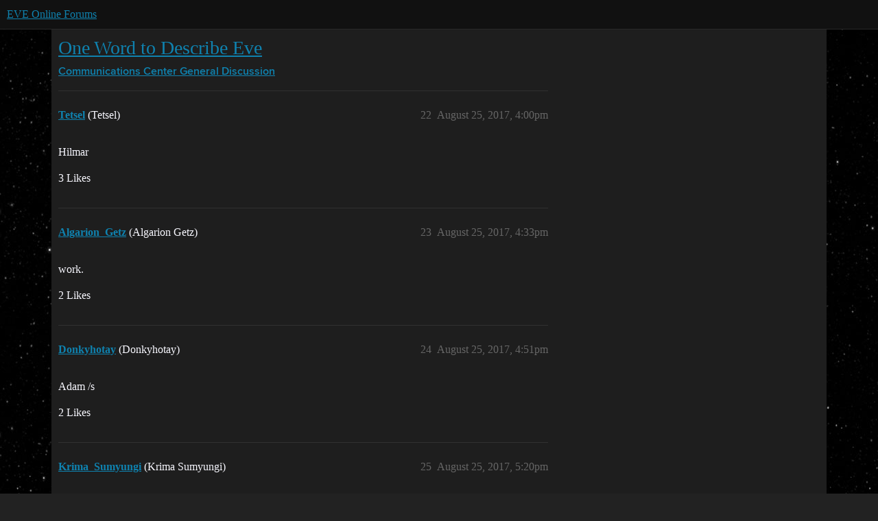

--- FILE ---
content_type: text/html; charset=utf-8
request_url: https://forums.eveonline.com/t/one-word-to-describe-eve/19610?page=2
body_size: 5971
content:
<!DOCTYPE html>
<html lang="en">
  <head>
    <meta charset="utf-8">
    <title>One Word to Describe Eve - Page 2 - General Discussion - EVE Online Forums</title>
    <meta name="description" content="If you could only use one word to describe Eve what would it be? 
Please, only one word. There is a purpose to this that will become obvious once we get enough replies.">
    <meta name="generator" content="Discourse 2026.1.0-latest - https://github.com/discourse/discourse version f8f53ac5e8e4348ae308fcddc078766463d5e5f3">
<link rel="icon" type="image/png" href="https://global.discourse-cdn.com/eveonline/optimized/3X/d/8/d809797084c110c4b2ad9abb6efad23c2ec6ba24_2_32x32.ico">
<link rel="apple-touch-icon" type="image/png" href="https://global.discourse-cdn.com/eveonline/optimized/3X/d/8/d809797084c110c4b2ad9abb6efad23c2ec6ba24_2_180x180.ico">
<meta name="theme-color" media="all" content="#111111">

<meta name="color-scheme" content="dark">

<meta name="viewport" content="width=device-width, initial-scale=1.0, minimum-scale=1.0, viewport-fit=cover">
<link rel="canonical" href="https://forums.eveonline.com/t/one-word-to-describe-eve/19610?page=2" />


<link rel="search" type="application/opensearchdescription+xml" href="https://forums.eveonline.com/opensearch.xml" title="EVE Online Forums Search">

    
    <link href="https://sea1.discourse-cdn.com/eveonline/stylesheets/color_definitions_simple-eve-dark_1_1_47f0699132244ea51b45fe5cacf1fc5b140f92a3.css?__ws=forums.eveonline.com" media="all" rel="stylesheet" class="light-scheme" data-scheme-id="1"/>

<link href="https://sea1.discourse-cdn.com/eveonline/stylesheets/common_494d5d26347bfbc2f7926436d97683a72eeaa0b9.css?__ws=forums.eveonline.com" media="all" rel="stylesheet" data-target="common"  />

  <link href="https://sea1.discourse-cdn.com/eveonline/stylesheets/mobile_494d5d26347bfbc2f7926436d97683a72eeaa0b9.css?__ws=forums.eveonline.com" media="(max-width: 39.99999rem)" rel="stylesheet" data-target="mobile"  />
  <link href="https://sea1.discourse-cdn.com/eveonline/stylesheets/desktop_494d5d26347bfbc2f7926436d97683a72eeaa0b9.css?__ws=forums.eveonline.com" media="(min-width: 40rem)" rel="stylesheet" data-target="desktop"  />



    <link href="https://sea1.discourse-cdn.com/eveonline/stylesheets/checklist_494d5d26347bfbc2f7926436d97683a72eeaa0b9.css?__ws=forums.eveonline.com" media="all" rel="stylesheet" data-target="checklist"  />
    <link href="https://sea1.discourse-cdn.com/eveonline/stylesheets/discourse-adplugin_494d5d26347bfbc2f7926436d97683a72eeaa0b9.css?__ws=forums.eveonline.com" media="all" rel="stylesheet" data-target="discourse-adplugin"  />
    <link href="https://sea1.discourse-cdn.com/eveonline/stylesheets/discourse-ai_494d5d26347bfbc2f7926436d97683a72eeaa0b9.css?__ws=forums.eveonline.com" media="all" rel="stylesheet" data-target="discourse-ai"  />
    <link href="https://sea1.discourse-cdn.com/eveonline/stylesheets/discourse-akismet_494d5d26347bfbc2f7926436d97683a72eeaa0b9.css?__ws=forums.eveonline.com" media="all" rel="stylesheet" data-target="discourse-akismet"  />
    <link href="https://sea1.discourse-cdn.com/eveonline/stylesheets/discourse-cakeday_494d5d26347bfbc2f7926436d97683a72eeaa0b9.css?__ws=forums.eveonline.com" media="all" rel="stylesheet" data-target="discourse-cakeday"  />
    <link href="https://sea1.discourse-cdn.com/eveonline/stylesheets/discourse-data-explorer_494d5d26347bfbc2f7926436d97683a72eeaa0b9.css?__ws=forums.eveonline.com" media="all" rel="stylesheet" data-target="discourse-data-explorer"  />
    <link href="https://sea1.discourse-cdn.com/eveonline/stylesheets/discourse-details_494d5d26347bfbc2f7926436d97683a72eeaa0b9.css?__ws=forums.eveonline.com" media="all" rel="stylesheet" data-target="discourse-details"  />
    <link href="https://sea1.discourse-cdn.com/eveonline/stylesheets/discourse-github_494d5d26347bfbc2f7926436d97683a72eeaa0b9.css?__ws=forums.eveonline.com" media="all" rel="stylesheet" data-target="discourse-github"  />
    <link href="https://sea1.discourse-cdn.com/eveonline/stylesheets/discourse-lazy-videos_494d5d26347bfbc2f7926436d97683a72eeaa0b9.css?__ws=forums.eveonline.com" media="all" rel="stylesheet" data-target="discourse-lazy-videos"  />
    <link href="https://sea1.discourse-cdn.com/eveonline/stylesheets/discourse-local-dates_494d5d26347bfbc2f7926436d97683a72eeaa0b9.css?__ws=forums.eveonline.com" media="all" rel="stylesheet" data-target="discourse-local-dates"  />
    <link href="https://sea1.discourse-cdn.com/eveonline/stylesheets/discourse-narrative-bot_494d5d26347bfbc2f7926436d97683a72eeaa0b9.css?__ws=forums.eveonline.com" media="all" rel="stylesheet" data-target="discourse-narrative-bot"  />
    <link href="https://sea1.discourse-cdn.com/eveonline/stylesheets/discourse-policy_494d5d26347bfbc2f7926436d97683a72eeaa0b9.css?__ws=forums.eveonline.com" media="all" rel="stylesheet" data-target="discourse-policy"  />
    <link href="https://sea1.discourse-cdn.com/eveonline/stylesheets/discourse-presence_494d5d26347bfbc2f7926436d97683a72eeaa0b9.css?__ws=forums.eveonline.com" media="all" rel="stylesheet" data-target="discourse-presence"  />
    <link href="https://sea1.discourse-cdn.com/eveonline/stylesheets/discourse-solved_494d5d26347bfbc2f7926436d97683a72eeaa0b9.css?__ws=forums.eveonline.com" media="all" rel="stylesheet" data-target="discourse-solved"  />
    <link href="https://sea1.discourse-cdn.com/eveonline/stylesheets/discourse-templates_494d5d26347bfbc2f7926436d97683a72eeaa0b9.css?__ws=forums.eveonline.com" media="all" rel="stylesheet" data-target="discourse-templates"  />
    <link href="https://sea1.discourse-cdn.com/eveonline/stylesheets/discourse-topic-voting_494d5d26347bfbc2f7926436d97683a72eeaa0b9.css?__ws=forums.eveonline.com" media="all" rel="stylesheet" data-target="discourse-topic-voting"  />
    <link href="https://sea1.discourse-cdn.com/eveonline/stylesheets/footnote_494d5d26347bfbc2f7926436d97683a72eeaa0b9.css?__ws=forums.eveonline.com" media="all" rel="stylesheet" data-target="footnote"  />
    <link href="https://sea1.discourse-cdn.com/eveonline/stylesheets/hosted-site_494d5d26347bfbc2f7926436d97683a72eeaa0b9.css?__ws=forums.eveonline.com" media="all" rel="stylesheet" data-target="hosted-site"  />
    <link href="https://sea1.discourse-cdn.com/eveonline/stylesheets/poll_494d5d26347bfbc2f7926436d97683a72eeaa0b9.css?__ws=forums.eveonline.com" media="all" rel="stylesheet" data-target="poll"  />
    <link href="https://sea1.discourse-cdn.com/eveonline/stylesheets/discourse-ai_mobile_494d5d26347bfbc2f7926436d97683a72eeaa0b9.css?__ws=forums.eveonline.com" media="(max-width: 39.99999rem)" rel="stylesheet" data-target="discourse-ai_mobile"  />
    <link href="https://sea1.discourse-cdn.com/eveonline/stylesheets/discourse-solved_mobile_494d5d26347bfbc2f7926436d97683a72eeaa0b9.css?__ws=forums.eveonline.com" media="(max-width: 39.99999rem)" rel="stylesheet" data-target="discourse-solved_mobile"  />
    <link href="https://sea1.discourse-cdn.com/eveonline/stylesheets/discourse-topic-voting_mobile_494d5d26347bfbc2f7926436d97683a72eeaa0b9.css?__ws=forums.eveonline.com" media="(max-width: 39.99999rem)" rel="stylesheet" data-target="discourse-topic-voting_mobile"  />
    <link href="https://sea1.discourse-cdn.com/eveonline/stylesheets/discourse-ai_desktop_494d5d26347bfbc2f7926436d97683a72eeaa0b9.css?__ws=forums.eveonline.com" media="(min-width: 40rem)" rel="stylesheet" data-target="discourse-ai_desktop"  />
    <link href="https://sea1.discourse-cdn.com/eveonline/stylesheets/discourse-topic-voting_desktop_494d5d26347bfbc2f7926436d97683a72eeaa0b9.css?__ws=forums.eveonline.com" media="(min-width: 40rem)" rel="stylesheet" data-target="discourse-topic-voting_desktop"  />
    <link href="https://sea1.discourse-cdn.com/eveonline/stylesheets/poll_desktop_494d5d26347bfbc2f7926436d97683a72eeaa0b9.css?__ws=forums.eveonline.com" media="(min-width: 40rem)" rel="stylesheet" data-target="poll_desktop"  />

  <link href="https://sea1.discourse-cdn.com/eveonline/stylesheets/common_theme_7_db7fb1f1726a2dfa762825b9b921d9acaff4395e.css?__ws=forums.eveonline.com" media="all" rel="stylesheet" data-target="common_theme" data-theme-id="7" data-theme-name="hide email ui"/>
<link href="https://sea1.discourse-cdn.com/eveonline/stylesheets/common_theme_1_d2f71ca0467a9033fe6ae030de6f94cd1325b796.css?__ws=forums.eveonline.com" media="all" rel="stylesheet" data-target="common_theme" data-theme-id="1" data-theme-name="eve online"/>
    
    

    <link rel="stylesheet" href="//web.ccpgamescdn.com/aws/webfonts/proxima/webfont2.css">

    
        <link rel="alternate nofollow" type="application/rss+xml" title="RSS feed of &#39;One Word to Describe Eve&#39;" href="https://forums.eveonline.com/t/one-word-to-describe-eve/19610.rss" />
    <meta property="og:site_name" content="EVE Online Forums" />
<meta property="og:type" content="website" />
<meta name="twitter:card" content="summary_large_image" />
<meta name="twitter:image" content="https://global.discourse-cdn.com/eveonline/original/3X/4/b/4b2d71bcc88248f8e22dc1a96c2d984151cb9e71.jpeg" />
<meta property="og:image" content="https://global.discourse-cdn.com/eveonline/original/3X/4/1/41ec4921cbaca7a6f9ea556e7cc20018461eae5e.png" />
<meta property="og:url" content="https://forums.eveonline.com/t/one-word-to-describe-eve/19610?page=2" />
<meta name="twitter:url" content="https://forums.eveonline.com/t/one-word-to-describe-eve/19610?page=2" />
<meta property="og:title" content="One Word to Describe Eve" />
<meta name="twitter:title" content="One Word to Describe Eve" />
<meta property="og:description" content="Hilmar" />
<meta name="twitter:description" content="Hilmar" />
<meta property="og:article:section" content="Communications Center" />
<meta property="og:article:section:color" content="2980B9" />
<meta property="og:article:section" content="General Discussion" />
<meta property="og:article:section:color" content="2980B9" />
<meta name="twitter:label1" value="Reading time" />
<meta name="twitter:data1" value="4 mins 🕑" />
<meta name="twitter:label2" value="Likes" />
<meta name="twitter:data2" value="100 ❤" />
<meta property="article:published_time" content="2017-08-25T16:00:22+00:00" />
<meta property="og:ignore_canonical" content="true" />

        <link rel="prev" href="/t/one-word-to-describe-eve/19610">
        <link rel="next" href="/t/one-word-to-describe-eve/19610?page=3">

    
  </head>
  <body class="crawler ">
    
    <header>
  <a href="/">EVE Online Forums</a>
</header>

    <div id="main-outlet" class="wrap" role="main">
        <div id="topic-title">
    <h1>
      <a href="/t/one-word-to-describe-eve/19610">One Word to Describe Eve</a>
    </h1>

      <div class="topic-category" itemscope itemtype="http://schema.org/BreadcrumbList">
          <span itemprop="itemListElement" itemscope itemtype="http://schema.org/ListItem">
            <a href="/c/communications/13" class="badge-wrapper bullet" itemprop="item">
              <span class='badge-category-bg' style='background-color: #2980B9'></span>
              <span class='badge-category clear-badge'>
                <span class='category-name' itemprop='name'>Communications Center</span>
              </span>
            </a>
            <meta itemprop="position" content="1" />
          </span>
          <span itemprop="itemListElement" itemscope itemtype="http://schema.org/ListItem">
            <a href="/c/communications/general/83" class="badge-wrapper bullet" itemprop="item">
              <span class='badge-category-bg' style='background-color: #2980B9'></span>
              <span class='badge-category clear-badge'>
                <span class='category-name' itemprop='name'>General Discussion</span>
              </span>
            </a>
            <meta itemprop="position" content="2" />
          </span>
      </div>

  </div>

  

    <div itemscope itemtype='http://schema.org/DiscussionForumPosting'>
      <meta itemprop='headline' content='One Word to Describe Eve'>
      <link itemprop='url' href='https://forums.eveonline.com/t/one-word-to-describe-eve/19610'>
      <meta itemprop='datePublished' content='2017-08-25T08:25:12Z'>
        <meta itemprop='articleSection' content='General Discussion'>
      <meta itemprop='keywords' content=''>
      <div itemprop='publisher' itemscope itemtype="http://schema.org/Organization">
        <meta itemprop='name' content='CCP Hf'>
          <div itemprop='logo' itemscope itemtype="http://schema.org/ImageObject">
            <meta itemprop='url' content='https://global.discourse-cdn.com/eveonline/original/2X/9/99623d3a4731cf52b4198714394bd2bd9822cd80.png'>
          </div>
      </div>

          <span itemprop='author' itemscope itemtype="http://schema.org/Person">
            <meta itemprop='name' content='Ballistic_Mystic'>
            <link itemprop='url' rel='nofollow' href='https://forums.eveonline.com/u/Ballistic_Mystic'>
          </span>
        <meta itemprop='text' content='If you could only use one word to describe Eve what would it be? 
Please, only one word. There is a purpose to this that will become obvious once we get enough replies.'>

          <div id='post_22' itemprop='comment' itemscope itemtype='http://schema.org/Comment' class='topic-body crawler-post'>
            <div class='crawler-post-meta'>
              <span class="creator" itemprop="author" itemscope itemtype="http://schema.org/Person">
                <a itemprop="url" rel='nofollow' href='https://forums.eveonline.com/u/Tetsel'><span itemprop='name'>Tetsel</span></a>
                (Tetsel)
              </span>



              <span class="crawler-post-infos">
                  <time itemprop='datePublished' datetime='2017-08-25T16:00:22Z' class='post-time'>
                    August 25, 2017,  4:00pm
                  </time>
                  <meta itemprop='dateModified' content='2017-08-25T16:00:22Z'>
              <span itemprop='position'>22</span>
              </span>
            </div>
            <div class='post' itemprop='text'>
              <p>Hilmar</p>
            </div>

            <div itemprop="interactionStatistic" itemscope itemtype="http://schema.org/InteractionCounter">
              <meta itemprop="interactionType" content="http://schema.org/LikeAction"/>
              <meta itemprop="userInteractionCount" content="3" />
              <span class='post-likes'>3 Likes</span>
            </div>


            
          </div>
          <div id='post_23' itemprop='comment' itemscope itemtype='http://schema.org/Comment' class='topic-body crawler-post'>
            <div class='crawler-post-meta'>
              <span class="creator" itemprop="author" itemscope itemtype="http://schema.org/Person">
                <a itemprop="url" rel='nofollow' href='https://forums.eveonline.com/u/Algarion_Getz'><span itemprop='name'>Algarion_Getz</span></a>
                (Algarion Getz)
              </span>



              <span class="crawler-post-infos">
                  <time itemprop='datePublished' datetime='2017-08-25T16:33:05Z' class='post-time'>
                    August 25, 2017,  4:33pm
                  </time>
                  <meta itemprop='dateModified' content='2017-08-25T16:33:05Z'>
              <span itemprop='position'>23</span>
              </span>
            </div>
            <div class='post' itemprop='text'>
              <p>work.</p>
            </div>

            <div itemprop="interactionStatistic" itemscope itemtype="http://schema.org/InteractionCounter">
              <meta itemprop="interactionType" content="http://schema.org/LikeAction"/>
              <meta itemprop="userInteractionCount" content="2" />
              <span class='post-likes'>2 Likes</span>
            </div>


            
          </div>
          <div id='post_24' itemprop='comment' itemscope itemtype='http://schema.org/Comment' class='topic-body crawler-post'>
            <div class='crawler-post-meta'>
              <span class="creator" itemprop="author" itemscope itemtype="http://schema.org/Person">
                <a itemprop="url" rel='nofollow' href='https://forums.eveonline.com/u/Donkyhotay'><span itemprop='name'>Donkyhotay</span></a>
                (Donkyhotay)
              </span>



              <span class="crawler-post-infos">
                  <time itemprop='datePublished' datetime='2017-08-25T16:51:25Z' class='post-time'>
                    August 25, 2017,  4:51pm
                  </time>
                  <meta itemprop='dateModified' content='2017-08-25T16:51:25Z'>
              <span itemprop='position'>24</span>
              </span>
            </div>
            <div class='post' itemprop='text'>
              <p>Adam /s</p>
            </div>

            <div itemprop="interactionStatistic" itemscope itemtype="http://schema.org/InteractionCounter">
              <meta itemprop="interactionType" content="http://schema.org/LikeAction"/>
              <meta itemprop="userInteractionCount" content="2" />
              <span class='post-likes'>2 Likes</span>
            </div>


            
          </div>
          <div id='post_25' itemprop='comment' itemscope itemtype='http://schema.org/Comment' class='topic-body crawler-post'>
            <div class='crawler-post-meta'>
              <span class="creator" itemprop="author" itemscope itemtype="http://schema.org/Person">
                <a itemprop="url" rel='nofollow' href='https://forums.eveonline.com/u/Krima_Sumyungi'><span itemprop='name'>Krima_Sumyungi</span></a>
                (Krima Sumyungi)
              </span>



              <span class="crawler-post-infos">
                  <time itemprop='datePublished' datetime='2017-08-25T17:20:30Z' class='post-time'>
                    August 25, 2017,  5:20pm
                  </time>
                  <meta itemprop='dateModified' content='2017-08-25T17:20:30Z'>
              <span itemprop='position'>25</span>
              </span>
            </div>
            <div class='post' itemprop='text'>
              <aside class="quote no-group quote-modified" data-username="Keno_Skir" data-post="18" data-topic="19610" data-full="true">
<div class="title">
<div class="quote-controls"></div>
<img alt="" width="24" height="24" src="https://sea1.discourse-cdn.com/eveonline/user_avatar/forums.eveonline.com/keno_skir/48/460582_2.png" class="avatar"> Keno_Skir:</div>
<blockquote>
<p>Potential.</p>
<aside class="quote no-group" data-username="Persephanie_Mae" data-post="16" data-topic="19610" data-full="true">
<div class="title">
<div class="quote-controls"></div>
<img alt="" width="24" height="24" src="https://sea1.discourse-cdn.com/eveonline/user_avatar/forums.eveonline.com/persephanie_mae/48/13365_2.png" class="avatar"> Persephanie_Mae:</div>
<blockquote>
<p>Ruined by CCP and GREED IS GOOD.</p>
<p>Just another money source to play/test VR and exploit players.</p>
<p>It is simply an ego stroker and a game company that lost its way.</p>
<p>SELL EVE off to a company that cares again!</p>
</blockquote>
</aside>
<p>Dunno what you’re dribbling about but that’s more than one word.</p>
</blockquote>
</aside>
<p>But since it was only one word typed at a time, we’ll allow it.</p>
            </div>

            <div itemprop="interactionStatistic" itemscope itemtype="http://schema.org/InteractionCounter">
              <meta itemprop="interactionType" content="http://schema.org/LikeAction"/>
              <meta itemprop="userInteractionCount" content="1" />
              <span class='post-likes'>1 Like</span>
            </div>


            
          </div>
          <div id='post_26' itemprop='comment' itemscope itemtype='http://schema.org/Comment' class='topic-body crawler-post'>
            <div class='crawler-post-meta'>
              <span class="creator" itemprop="author" itemscope itemtype="http://schema.org/Person">
                <a itemprop="url" rel='nofollow' href='https://forums.eveonline.com/u/Zabruk_Zateki'><span itemprop='name'>Zabruk_Zateki</span></a>
                (Zabruk Zateki)
              </span>



              <span class="crawler-post-infos">
                  <time itemprop='datePublished' datetime='2017-08-25T17:41:25Z' class='post-time'>
                    August 25, 2017,  5:41pm
                  </time>
                  <meta itemprop='dateModified' content='2017-08-25T17:41:25Z'>
              <span itemprop='position'>26</span>
              </span>
            </div>
            <div class='post' itemprop='text'>
              <p>Spaced-playground</p>
            </div>

            <div itemprop="interactionStatistic" itemscope itemtype="http://schema.org/InteractionCounter">
              <meta itemprop="interactionType" content="http://schema.org/LikeAction"/>
              <meta itemprop="userInteractionCount" content="1" />
              <span class='post-likes'>1 Like</span>
            </div>


            
          </div>
          <div id='post_27' itemprop='comment' itemscope itemtype='http://schema.org/Comment' class='topic-body crawler-post'>
            <div class='crawler-post-meta'>
              <span class="creator" itemprop="author" itemscope itemtype="http://schema.org/Person">
                <a itemprop="url" rel='nofollow' href='https://forums.eveonline.com/u/Ganellon_Devians'><span itemprop='name'>Ganellon_Devians</span></a>
                (Ganellon Devians)
              </span>



              <span class="crawler-post-infos">
                  <time itemprop='datePublished' datetime='2017-08-25T20:02:04Z' class='post-time'>
                    August 25, 2017,  8:02pm
                  </time>
                  <meta itemprop='dateModified' content='2017-08-25T20:02:04Z'>
              <span itemprop='position'>27</span>
              </span>
            </div>
            <div class='post' itemprop='text'>
              <p>Education</p>
            </div>

            <div itemprop="interactionStatistic" itemscope itemtype="http://schema.org/InteractionCounter">
              <meta itemprop="interactionType" content="http://schema.org/LikeAction"/>
              <meta itemprop="userInteractionCount" content="1" />
              <span class='post-likes'>1 Like</span>
            </div>


            
          </div>
          <div id='post_28' itemprop='comment' itemscope itemtype='http://schema.org/Comment' class='topic-body crawler-post'>
            <div class='crawler-post-meta'>
              <span class="creator" itemprop="author" itemscope itemtype="http://schema.org/Person">
                <a itemprop="url" rel='nofollow' href='https://forums.eveonline.com/u/Merkwurkdigliebe'><span itemprop='name'>Merkwurkdigliebe</span></a>
                (Merkwurkdigliebe)
              </span>



              <span class="crawler-post-infos">
                  <time itemprop='datePublished' datetime='2017-08-25T20:08:05Z' class='post-time'>
                    August 25, 2017,  8:08pm
                  </time>
                  <meta itemprop='dateModified' content='2017-08-25T20:08:05Z'>
              <span itemprop='position'>28</span>
              </span>
            </div>
            <div class='post' itemprop='text'>
              <p>Brutal.</p>
<p>Seriously it took the guy who hasn’t played for 5 years to say it? <img src="https://emoji.discourse-cdn.com/twitter/slight_smile.png?v=5" title=":slight_smile:" class="emoji" alt=":slight_smile:"></p>
            </div>

            <div itemprop="interactionStatistic" itemscope itemtype="http://schema.org/InteractionCounter">
              <meta itemprop="interactionType" content="http://schema.org/LikeAction"/>
              <meta itemprop="userInteractionCount" content="1" />
              <span class='post-likes'>1 Like</span>
            </div>


            
          </div>
          <div id='post_29' itemprop='comment' itemscope itemtype='http://schema.org/Comment' class='topic-body crawler-post'>
            <div class='crawler-post-meta'>
              <span class="creator" itemprop="author" itemscope itemtype="http://schema.org/Person">
                <a itemprop="url" rel='nofollow' href='https://forums.eveonline.com/u/Johan_Civire'><span itemprop='name'>Johan_Civire</span></a>
                (Johan Civire)
              </span>



              <span class="crawler-post-infos">
                  <time itemprop='datePublished' datetime='2017-08-25T20:25:29Z' class='post-time'>
                    August 25, 2017,  8:25pm
                  </time>
                  <meta itemprop='dateModified' content='2017-08-25T20:25:29Z'>
              <span itemprop='position'>29</span>
              </span>
            </div>
            <div class='post' itemprop='text'>
              <p>Boring!</p>
            </div>

            <div itemprop="interactionStatistic" itemscope itemtype="http://schema.org/InteractionCounter">
              <meta itemprop="interactionType" content="http://schema.org/LikeAction"/>
              <meta itemprop="userInteractionCount" content="2" />
              <span class='post-likes'>2 Likes</span>
            </div>


            
          </div>
          <div id='post_30' itemprop='comment' itemscope itemtype='http://schema.org/Comment' class='topic-body crawler-post'>
            <div class='crawler-post-meta'>
              <span class="creator" itemprop="author" itemscope itemtype="http://schema.org/Person">
                <a itemprop="url" rel='nofollow' href='https://forums.eveonline.com/u/Memphis_Baas'><span itemprop='name'>Memphis_Baas</span></a>
                (Memphis Baas)
              </span>



              <span class="crawler-post-infos">
                  <time itemprop='datePublished' datetime='2017-08-26T02:50:14Z' class='post-time'>
                    August 26, 2017,  2:50am
                  </time>
                  <meta itemprop='dateModified' content='2017-08-26T02:50:14Z'>
              <span itemprop='position'>30</span>
              </span>
            </div>
            <div class='post' itemprop='text'>
              <p>pneumonoultramicroscopicsilicovolcanokoniosis</p>
<p>How this word relates to EVE will become obvious when the purpose to this thread becomes obvious.</p>
            </div>

            <div itemprop="interactionStatistic" itemscope itemtype="http://schema.org/InteractionCounter">
              <meta itemprop="interactionType" content="http://schema.org/LikeAction"/>
              <meta itemprop="userInteractionCount" content="3" />
              <span class='post-likes'>3 Likes</span>
            </div>


            
          </div>
          <div id='post_31' itemprop='comment' itemscope itemtype='http://schema.org/Comment' class='topic-body crawler-post'>
            <div class='crawler-post-meta'>
              <span class="creator" itemprop="author" itemscope itemtype="http://schema.org/Person">
                <a itemprop="url" rel='nofollow' href='https://forums.eveonline.com/u/Ballistic_Mystic'><span itemprop='name'>Ballistic_Mystic</span></a>
                (Ballistic Mystic)
              </span>



              <span class="crawler-post-infos">
                  <time itemprop='datePublished' datetime='2017-08-26T14:57:07Z' class='post-time'>
                    August 26, 2017,  2:57pm
                  </time>
                  <meta itemprop='dateModified' content='2017-08-26T14:57:07Z'>
              <span itemprop='position'>31</span>
              </span>
            </div>
            <div class='post' itemprop='text'>
              <p>I made a prediction before starting this thread. There has already been enough replies to make a point very clear but we’ll let it go a couple more days for good measure.</p>
<p>Thanks for participating <img src="https://emoji.discourse-cdn.com/twitter/slight_smile.png?v=5" title=":slight_smile:" class="emoji" alt=":slight_smile:"></p>
            </div>

            <div itemprop="interactionStatistic" itemscope itemtype="http://schema.org/InteractionCounter">
              <meta itemprop="interactionType" content="http://schema.org/LikeAction"/>
              <meta itemprop="userInteractionCount" content="1" />
              <span class='post-likes'>1 Like</span>
            </div>


            
          </div>
          <div id='post_32' itemprop='comment' itemscope itemtype='http://schema.org/Comment' class='topic-body crawler-post'>
            <div class='crawler-post-meta'>
              <span class="creator" itemprop="author" itemscope itemtype="http://schema.org/Person">
                <a itemprop="url" rel='nofollow' href='https://forums.eveonline.com/u/Black_Panthera'><span itemprop='name'>Black_Panthera</span></a>
                (Black Panthera)
              </span>



              <span class="crawler-post-infos">
                  <time itemprop='datePublished' datetime='2017-08-26T15:59:00Z' class='post-time'>
                    August 26, 2017,  3:59pm
                  </time>
                  <meta itemprop='dateModified' content='2017-08-26T15:59:00Z'>
              <span itemprop='position'>32</span>
              </span>
            </div>
            <div class='post' itemprop='text'>
              <p>Hodor? <img src="https://emoji.discourse-cdn.com/twitter/confused.png?v=5" title=":confused:" class="emoji" alt=":confused:"></p>
            </div>

            <div itemprop="interactionStatistic" itemscope itemtype="http://schema.org/InteractionCounter">
              <meta itemprop="interactionType" content="http://schema.org/LikeAction"/>
              <meta itemprop="userInteractionCount" content="2" />
              <span class='post-likes'>2 Likes</span>
            </div>


            
          </div>
          <div id='post_33' itemprop='comment' itemscope itemtype='http://schema.org/Comment' class='topic-body crawler-post'>
            <div class='crawler-post-meta'>
              <span class="creator" itemprop="author" itemscope itemtype="http://schema.org/Person">
                <a itemprop="url" rel='nofollow' href='https://forums.eveonline.com/u/Pandorium9'><span itemprop='name'>Pandorium9</span></a>
                (Pandorium9)
              </span>



              <span class="crawler-post-infos">
                  <time itemprop='datePublished' datetime='2017-08-26T16:09:31Z' class='post-time'>
                    August 26, 2017,  4:09pm
                  </time>
                  <meta itemprop='dateModified' content='2017-08-26T16:09:31Z'>
              <span itemprop='position'>33</span>
              </span>
            </div>
            <div class='post' itemprop='text'>
              <p>soon™</p>
<p><img src="https://emoji.discourse-cdn.com/twitter/sunglasses.png?v=5" title=":sunglasses:" class="emoji" alt=":sunglasses:"></p>
            </div>

            <div itemprop="interactionStatistic" itemscope itemtype="http://schema.org/InteractionCounter">
              <meta itemprop="interactionType" content="http://schema.org/LikeAction"/>
              <meta itemprop="userInteractionCount" content="4" />
              <span class='post-likes'>4 Likes</span>
            </div>


            
          </div>
          <div id='post_34' itemprop='comment' itemscope itemtype='http://schema.org/Comment' class='topic-body crawler-post'>
            <div class='crawler-post-meta'>
              <span class="creator" itemprop="author" itemscope itemtype="http://schema.org/Person">
                <a itemprop="url" rel='nofollow' href='https://forums.eveonline.com/u/Loutro_Fift'><span itemprop='name'>Loutro_Fift</span></a>
                (Loutro Fift)
              </span>



              <span class="crawler-post-infos">
                  <time itemprop='datePublished' datetime='2017-08-26T17:58:36Z' class='post-time'>
                    August 26, 2017,  5:58pm
                  </time>
                  <meta itemprop='dateModified' content='2017-08-26T17:58:36Z'>
              <span itemprop='position'>34</span>
              </span>
            </div>
            <div class='post' itemprop='text'>
              <p>Wrong answer. Try reading the directions</p>
            </div>

            <div itemprop="interactionStatistic" itemscope itemtype="http://schema.org/InteractionCounter">
              <meta itemprop="interactionType" content="http://schema.org/LikeAction"/>
              <meta itemprop="userInteractionCount" content="1" />
              <span class='post-likes'>1 Like</span>
            </div>


            
          </div>
          <div id='post_35' itemprop='comment' itemscope itemtype='http://schema.org/Comment' class='topic-body crawler-post'>
            <div class='crawler-post-meta'>
              <span class="creator" itemprop="author" itemscope itemtype="http://schema.org/Person">
                <a itemprop="url" rel='nofollow' href='https://forums.eveonline.com/u/chris_cairney'><span itemprop='name'>chris_cairney</span></a>
                (chris cairney)
              </span>



              <span class="crawler-post-infos">
                  <time itemprop='datePublished' datetime='2017-08-26T19:00:00Z' class='post-time'>
                    August 26, 2017,  7:00pm
                  </time>
                  <meta itemprop='dateModified' content='2017-08-26T19:00:00Z'>
              <span itemprop='position'>35</span>
              </span>
            </div>
            <div class='post' itemprop='text'>
              <p>Painful</p>
            </div>

            <div itemprop="interactionStatistic" itemscope itemtype="http://schema.org/InteractionCounter">
              <meta itemprop="interactionType" content="http://schema.org/LikeAction"/>
              <meta itemprop="userInteractionCount" content="1" />
              <span class='post-likes'>1 Like</span>
            </div>


            
          </div>
          <div id='post_36' itemprop='comment' itemscope itemtype='http://schema.org/Comment' class='topic-body crawler-post'>
            <div class='crawler-post-meta'>
              <span class="creator" itemprop="author" itemscope itemtype="http://schema.org/Person">
                <a itemprop="url" rel='nofollow' href='https://forums.eveonline.com/u/Tiddle_Jr'><span itemprop='name'>Tiddle_Jr</span></a>
                (Tiddle Jr)
              </span>



              <span class="crawler-post-infos">
                  <time itemprop='datePublished' datetime='2017-08-26T19:18:18Z' class='post-time'>
                    August 26, 2017,  7:18pm
                  </time>
                  <meta itemprop='dateModified' content='2017-08-26T19:18:18Z'>
              <span itemprop='position'>36</span>
              </span>
            </div>
            <div class='post' itemprop='text'>
              <p>Nightmare or Sweetdream (pick your version)</p>
            </div>

            <div itemprop="interactionStatistic" itemscope itemtype="http://schema.org/InteractionCounter">
              <meta itemprop="interactionType" content="http://schema.org/LikeAction"/>
              <meta itemprop="userInteractionCount" content="1" />
              <span class='post-likes'>1 Like</span>
            </div>


            
          </div>
          <div id='post_37' itemprop='comment' itemscope itemtype='http://schema.org/Comment' class='topic-body crawler-post'>
            <div class='crawler-post-meta'>
              <span class="creator" itemprop="author" itemscope itemtype="http://schema.org/Person">
                <a itemprop="url" rel='nofollow' href='https://forums.eveonline.com/u/Blade_Darth'><span itemprop='name'>Blade_Darth</span></a>
                (Blade Darth)
              </span>



              <span class="crawler-post-infos">
                  <time itemprop='datePublished' datetime='2017-08-26T20:23:09Z' class='post-time'>
                    August 26, 2017,  8:23pm
                  </time>
                  <meta itemprop='dateModified' content='2017-08-26T20:23:09Z'>
              <span itemprop='position'>37</span>
              </span>
            </div>
            <div class='post' itemprop='text'>
              <aside class="quote no-group" data-username="Ballistic_Mystic" data-post="1" data-topic="19610" data-full="true">
<div class="title">
<div class="quote-controls"></div>
<img alt="" width="24" height="24" src="https://sea1.discourse-cdn.com/eveonline/user_avatar/forums.eveonline.com/ballistic_mystic/48/466377_2.png" class="avatar"> Ballistic_Mystic:</div>
<blockquote>
<p>There is a purpose to this that will become obvious once we get enough replies.</p>
</blockquote>
</aside>
<p>I see it.<br>
Send 1 bil isk to <strong>Sparkling Jita Princess</strong> or I spoil it for everybody.</p>
            </div>

            <div itemprop="interactionStatistic" itemscope itemtype="http://schema.org/InteractionCounter">
              <meta itemprop="interactionType" content="http://schema.org/LikeAction"/>
              <meta itemprop="userInteractionCount" content="1" />
              <span class='post-likes'>1 Like</span>
            </div>


            
          </div>
          <div id='post_38' itemprop='comment' itemscope itemtype='http://schema.org/Comment' class='topic-body crawler-post'>
            <div class='crawler-post-meta'>
              <span class="creator" itemprop="author" itemscope itemtype="http://schema.org/Person">
                <a itemprop="url" rel='nofollow' href='https://forums.eveonline.com/u/Jorrik_Valeneaux'><span itemprop='name'>Jorrik_Valeneaux</span></a>
                (Jorrik Valeneaux)
              </span>



              <span class="crawler-post-infos">
                  <time itemprop='datePublished' datetime='2017-08-26T21:39:40Z' class='post-time'>
                    August 26, 2017,  9:39pm
                  </time>
                  <meta itemprop='dateModified' content='2017-08-26T21:39:40Z'>
              <span itemprop='position'>38</span>
              </span>
            </div>
            <div class='post' itemprop='text'>
              <p>Neato</p>
            </div>

            <div itemprop="interactionStatistic" itemscope itemtype="http://schema.org/InteractionCounter">
              <meta itemprop="interactionType" content="http://schema.org/LikeAction"/>
              <meta itemprop="userInteractionCount" content="1" />
              <span class='post-likes'>1 Like</span>
            </div>


            
          </div>
          <div id='post_39' itemprop='comment' itemscope itemtype='http://schema.org/Comment' class='topic-body crawler-post'>
            <div class='crawler-post-meta'>
              <span class="creator" itemprop="author" itemscope itemtype="http://schema.org/Person">
                <a itemprop="url" rel='nofollow' href='https://forums.eveonline.com/u/Black_Panthera'><span itemprop='name'>Black_Panthera</span></a>
                (Black Panthera)
              </span>



              <span class="crawler-post-infos">
                  <time itemprop='datePublished' datetime='2017-08-26T23:07:35Z' class='post-time'>
                    August 26, 2017, 11:07pm
                  </time>
                  <meta itemprop='dateModified' content='2017-08-26T23:07:35Z'>
              <span itemprop='position'>39</span>
              </span>
            </div>
            <div class='post' itemprop='text'>
              <p>HTFU <img src="https://emoji.discourse-cdn.com/twitter/skull.png?v=5" title=":skull:" class="emoji" alt=":skull:"></p>
            </div>

            <div itemprop="interactionStatistic" itemscope itemtype="http://schema.org/InteractionCounter">
              <meta itemprop="interactionType" content="http://schema.org/LikeAction"/>
              <meta itemprop="userInteractionCount" content="1" />
              <span class='post-likes'>1 Like</span>
            </div>


            
          </div>
          <div id='post_40' itemprop='comment' itemscope itemtype='http://schema.org/Comment' class='topic-body crawler-post'>
            <div class='crawler-post-meta'>
              <span class="creator" itemprop="author" itemscope itemtype="http://schema.org/Person">
                <a itemprop="url" rel='nofollow' href='https://forums.eveonline.com/u/Nora_Maldoran'><span itemprop='name'>Nora_Maldoran</span></a>
                (Nora Maldoran)
              </span>



              <span class="crawler-post-infos">
                  <time itemprop='datePublished' datetime='2017-08-26T23:14:42Z' class='post-time'>
                    August 26, 2017, 11:14pm
                  </time>
                  <meta itemprop='dateModified' content='2017-08-26T23:14:42Z'>
              <span itemprop='position'>40</span>
              </span>
            </div>
            <div class='post' itemprop='text'>
              <p>demanding</p>
            </div>

            <div itemprop="interactionStatistic" itemscope itemtype="http://schema.org/InteractionCounter">
              <meta itemprop="interactionType" content="http://schema.org/LikeAction"/>
              <meta itemprop="userInteractionCount" content="2" />
              <span class='post-likes'>2 Likes</span>
            </div>


            
          </div>
          <div id='post_41' itemprop='comment' itemscope itemtype='http://schema.org/Comment' class='topic-body crawler-post'>
            <div class='crawler-post-meta'>
              <span class="creator" itemprop="author" itemscope itemtype="http://schema.org/Person">
                <a itemprop="url" rel='nofollow' href='https://forums.eveonline.com/u/Ballistic_Mystic'><span itemprop='name'>Ballistic_Mystic</span></a>
                (Ballistic Mystic)
              </span>



              <span class="crawler-post-infos">
                  <time itemprop='datePublished' datetime='2017-08-28T16:31:45Z' class='post-time'>
                    August 28, 2017,  4:31pm
                  </time>
                  <meta itemprop='dateModified' content='2017-08-28T16:31:45Z'>
              <span itemprop='position'>41</span>
              </span>
            </div>
            <div class='post' itemprop='text'>
              <p>I predicted there would be one word that nobody used to describe Eve…</p>
<p>Fun</p>
<p>For the devs and anyone else wondering what’s wrong with Eve, there you have it.</p>
<p>40 replies and not a single person used the word “fun”.</p>
<p>Point made <img src="https://emoji.discourse-cdn.com/twitter/slight_smile.png?v=5" title=":slight_smile:" class="emoji" alt=":slight_smile:"></p>
            </div>

            <div itemprop="interactionStatistic" itemscope itemtype="http://schema.org/InteractionCounter">
              <meta itemprop="interactionType" content="http://schema.org/LikeAction"/>
              <meta itemprop="userInteractionCount" content="2" />
              <span class='post-likes'>2 Likes</span>
            </div>


            
          </div>
    </div>

      <div role='navigation' itemscope itemtype='http://schema.org/SiteNavigationElement' class="topic-body crawler-post">
            <span itemprop='name'><a rel="prev" itemprop="url" href="/t/one-word-to-describe-eve/19610">← previous page</a></span>
            <span itemprop='name'><b><a rel="next" itemprop="url" href="/t/one-word-to-describe-eve/19610?page=3">next page →</a></b></span>
      </div>

    <div id="related-topics" class="more-topics__list " role="complementary" aria-labelledby="related-topics-title">
  <h3 id="related-topics-title" class="more-topics__list-title">
    Related topics
  </h3>
  <div class="topic-list-container" itemscope itemtype='http://schema.org/ItemList'>
    <meta itemprop='itemListOrder' content='http://schema.org/ItemListOrderDescending'>
    <table class='topic-list'>
      <thead>
        <tr>
          <th>Topic</th>
          <th></th>
          <th class="replies">Replies</th>
          <th class="views">Views</th>
          <th>Activity</th>
        </tr>
      </thead>
      <tbody>
          <tr class="topic-list-item" id="topic-list-item-284173">
            <td class="main-link" itemprop='itemListElement' itemscope itemtype='http://schema.org/ListItem'>
              <meta itemprop='position' content='1'>
              <span class="link-top-line">
                <a itemprop='url' href='https://forums.eveonline.com/t/fun-this-game-is-about-fun-we-should-not-be-salty-of-anything-ingame/284173' class='title raw-link raw-topic-link'>Fun- This game is about fun. We should not be salty of anything ingame</a>
              </span>
              <div class="link-bottom-line">
                  <a href='/c/communications/crime-and-punishment/15' class='badge-wrapper bullet'>
                    <span class='badge-category-bg' style='background-color: #2980B9'></span>
                    <span class='badge-category clear-badge'>
                      <span class='category-name'>Crime &amp; Punishment</span>
                    </span>
                  </a>
                  <div class="discourse-tags">
                      <a href='https://forums.eveonline.com/tag/community' class='discourse-tag'>community</a>
                      
                  </div>
              </div>
            </td>
            <td class="replies">
              <span class='posts' title='posts'>31</span>
            </td>
            <td class="views">
              <span class='views' title='views'>1134</span>
            </td>
            <td>
              March 20, 2021
            </td>
          </tr>
          <tr class="topic-list-item" id="topic-list-item-190961">
            <td class="main-link" itemprop='itemListElement' itemscope itemtype='http://schema.org/ListItem'>
              <meta itemprop='position' content='2'>
              <span class="link-top-line">
                <a itemprop='url' href='https://forums.eveonline.com/t/my-eve-feedback/190961' class='title raw-link raw-topic-link'>My eve feedback</a>
              </span>
              <div class="link-bottom-line">
                  <a href='/c/communications/general/83' class='badge-wrapper bullet'>
                    <span class='badge-category-bg' style='background-color: #2980B9'></span>
                    <span class='badge-category clear-badge'>
                      <span class='category-name'>General Discussion</span>
                    </span>
                  </a>
                  <div class="discourse-tags">
                  </div>
              </div>
            </td>
            <td class="replies">
              <span class='posts' title='posts'>34</span>
            </td>
            <td class="views">
              <span class='views' title='views'>1066</span>
            </td>
            <td>
              January 13, 2020
            </td>
          </tr>
          <tr class="topic-list-item" id="topic-list-item-366698">
            <td class="main-link" itemprop='itemListElement' itemscope itemtype='http://schema.org/ListItem'>
              <meta itemprop='position' content='3'>
              <span class="link-top-line">
                <a itemprop='url' href='https://forums.eveonline.com/t/what-is-eve-online/366698' class='title raw-link raw-topic-link'>What is Eve Online?</a>
              </span>
              <div class="link-bottom-line">
                  <a href='/c/communications/general/83' class='badge-wrapper bullet'>
                    <span class='badge-category-bg' style='background-color: #2980B9'></span>
                    <span class='badge-category clear-badge'>
                      <span class='category-name'>General Discussion</span>
                    </span>
                  </a>
                  <div class="discourse-tags">
                  </div>
              </div>
            </td>
            <td class="replies">
              <span class='posts' title='posts'>210</span>
            </td>
            <td class="views">
              <span class='views' title='views'>3586</span>
            </td>
            <td>
              September 15, 2022
            </td>
          </tr>
          <tr class="topic-list-item" id="topic-list-item-285988">
            <td class="main-link" itemprop='itemListElement' itemscope itemtype='http://schema.org/ListItem'>
              <meta itemprop='position' content='4'>
              <span class="link-top-line">
                <a itemprop='url' href='https://forums.eveonline.com/t/uninstalled-warning-eve-will-kill-all-gaming/285988' class='title raw-link raw-topic-link'>Uninstalled. Warning EVE will kill all gaming</a>
              </span>
              <div class="link-bottom-line">
                  <a href='/c/communications/general/83' class='badge-wrapper bullet'>
                    <span class='badge-category-bg' style='background-color: #2980B9'></span>
                    <span class='badge-category clear-badge'>
                      <span class='category-name'>General Discussion</span>
                    </span>
                  </a>
                  <div class="discourse-tags">
                  </div>
              </div>
            </td>
            <td class="replies">
              <span class='posts' title='posts'>48</span>
            </td>
            <td class="views">
              <span class='views' title='views'>1162</span>
            </td>
            <td>
              December 19, 2020
            </td>
          </tr>
          <tr class="topic-list-item" id="topic-list-item-337172">
            <td class="main-link" itemprop='itemListElement' itemscope itemtype='http://schema.org/ListItem'>
              <meta itemprop='position' content='5'>
              <span class="link-top-line">
                <a itemprop='url' href='https://forums.eveonline.com/t/this-thing-isnt-for-me/337172' class='title raw-link raw-topic-link'>This... thing isn&#39;t for me</a>
              </span>
              <div class="link-bottom-line">
                  <a href='/c/communications/general/83' class='badge-wrapper bullet'>
                    <span class='badge-category-bg' style='background-color: #2980B9'></span>
                    <span class='badge-category clear-badge'>
                      <span class='category-name'>General Discussion</span>
                    </span>
                  </a>
                  <div class="discourse-tags">
                  </div>
              </div>
            </td>
            <td class="replies">
              <span class='posts' title='posts'>180</span>
            </td>
            <td class="views">
              <span class='views' title='views'>3270</span>
            </td>
            <td>
              February 24, 2022
            </td>
          </tr>
      </tbody>
    </table>
  </div>
</div>





    </div>
    <footer class="container wrap">
  <nav class='crawler-nav'>
    <ul>
      <li itemscope itemtype='http://schema.org/SiteNavigationElement'>
        <span itemprop='name'>
          <a href='/' itemprop="url">Home </a>
        </span>
      </li>
      <li itemscope itemtype='http://schema.org/SiteNavigationElement'>
        <span itemprop='name'>
          <a href='/categories' itemprop="url">Categories </a>
        </span>
      </li>
      <li itemscope itemtype='http://schema.org/SiteNavigationElement'>
        <span itemprop='name'>
          <a href='/guidelines' itemprop="url">Guidelines </a>
        </span>
      </li>
        <li itemscope itemtype='http://schema.org/SiteNavigationElement'>
          <span itemprop='name'>
            <a href='https://community.eveonline.com/support/policies/forum-moderation-policy-en/' itemprop="url">Terms of Service </a>
          </span>
        </li>
        <li itemscope itemtype='http://schema.org/SiteNavigationElement'>
          <span itemprop='name'>
            <a href='https://community.eveonline.com/support/policies/privacy-cookies-policy-en/' itemprop="url">Privacy Policy </a>
          </span>
        </li>
    </ul>
  </nav>
  <p class='powered-by-link'>Powered by <a href="https://www.discourse.org">Discourse</a>, best viewed with JavaScript enabled</p>
</footer>

    
    
  </body>
  
</html>
